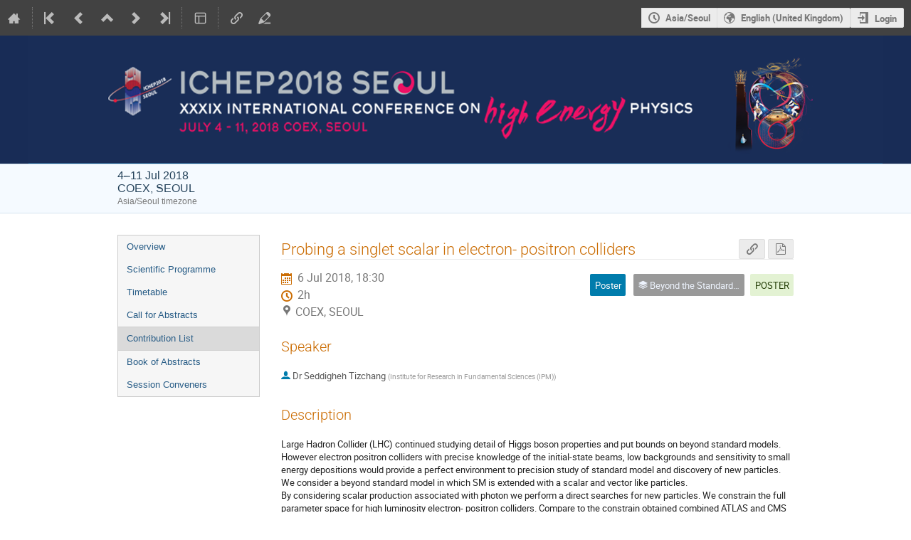

--- FILE ---
content_type: text/css; charset=utf-8
request_url: https://indico.cern.ch/event/686555/3558982906.css
body_size: 138
content:
.confheader {background:#182C56;}
.confTitleBox {
    margin:0px auto;padding:0px;height:180px;width:1200px;background:#182C56 url("/event/686555/images/17050-ichep2018_header.png") no-repeat;
}
.conference-title-link {display:none;}